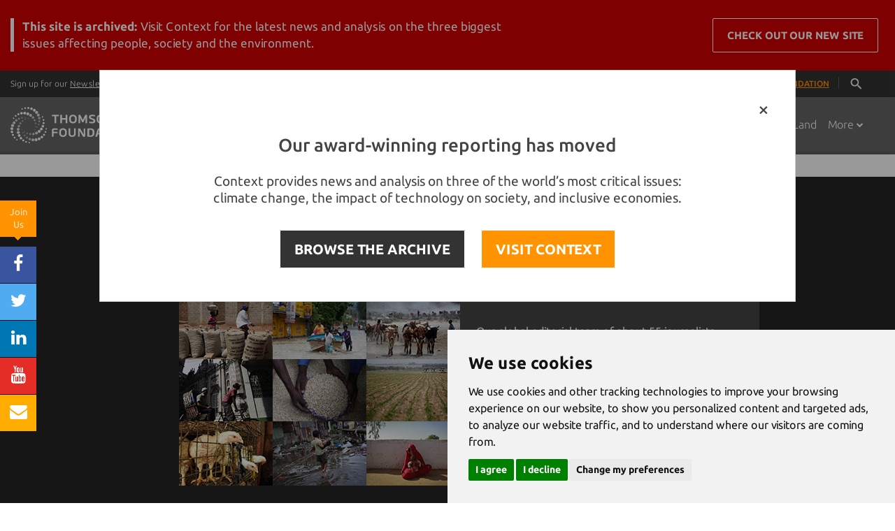

--- FILE ---
content_type: text/plain
request_url: https://www.google-analytics.com/j/collect?v=1&_v=j102&a=606779654&t=pageview&_s=1&dl=https%3A%2F%2Fnews.trust.org%2Fprofile%2F%3Fid%3D003D000002KT1DyIAL&ul=en-us%40posix&dt=Profile%20%7C%20Thomson%20Reuters%20Foundation%20News&sr=1280x720&vp=1280x720&_u=YEBAAEABAAAAACAAI~&jid=728391193&gjid=571822426&cid=720737417.1763493659&tid=UA-8563522-1&_gid=226877444.1763493659&_r=1&_slc=1&cd1=no&z=1383947989
body_size: -450
content:
2,cG-PW5RYB7PTM